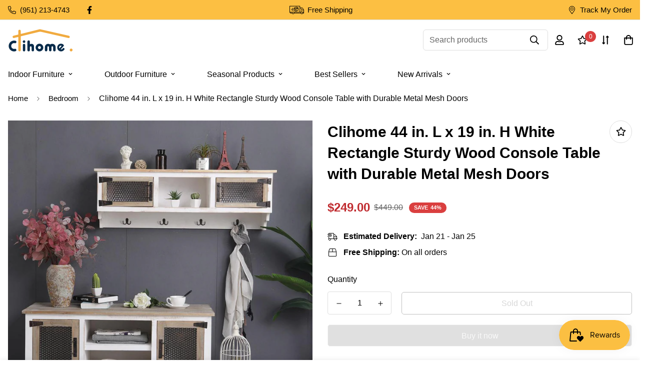

--- FILE ---
content_type: text/css
request_url: https://clihome.net/cdn/shop/t/77/assets/component-product-card.css?v=97355066824734256511668587244
body_size: 1573
content:
.sf__pcard{position:relative}.sf__pcard .background-color-expand{background-color:#fff;border-radius:5px;content:"";display:block;height:100%;pointer-events:none;position:absolute;top:0;transform:scale(1) translateY(0) translateZ(0);transition:transform .55s cubic-bezier(.2,.75,.5,1);width:100%;z-index:-1}.sf__pcard .background-color-expand:before{background-color:transparent;box-shadow:0 20px 30px rgba(0,0,0,.07);content:"";display:block;height:100%;left:0;opacity:0;position:absolute;top:0;transform-origin:center;transition:opacity .55s cubic-bezier(.2,.75,.5,1);width:100%;z-index:-2}.sf__pcard .sf-pqv__button.quick-add{border:none;flex-basis:auto;font-size:15px}@media(max-width:767px){.sf__pcard .sf-pqv__button.quick-add{font-size:14px;padding-left:.85rem;padding-right:.85rem;text-align:center}}.sf__pcard .product-option-item[data-option-type=default],.sf__pcard .product-option-item[data-option-type=image]{height:50px;padding:0 10px}.sf__pcard .product-option-item[data-option-type=default]:not(.has-bg-img),.sf__pcard .product-option-item[data-option-type=image]:not(.has-bg-img){min-width:50px;width:auto}.sf__pcard .product-option-item[data-option-type=default].has-bg-img,.sf__pcard .product-option-item[data-option-type=image].has-bg-img{width:50px}.sf__pcard .sf__pcard-vendor{color:var(--product-type-color)}.sf__pcard .sf__pcard-image{position:relative}.sf__pcard .sf__pcard-image.spc__img-only .spc__hover-img{display:none}.sf__pcard .sf__pcard-image .prod__countdown{bottom:0;left:0;opacity:1;position:absolute;transform:translateZ(0);transition:all .3s ease}.sf__pcard .sf__pcard-image .spc__main-img{opacity:1;transition:opacity .8s ease;z-index:10}.sf__pcard .sf__pcard-image .spc__hover-img{bottom:0;left:0;opacity:0;position:absolute;right:0;top:0;transition:opacity .8s ease,transform 1.1s cubic-bezier(.15,.75,.5,1) 0s}.sf__pcard .sf__pcard-image .spc__hover-img,.sf__pcard .sf__pcard-image .spc__hover-img img,.sf__pcard .sf__pcard-image .spc__hover-img svg{-webkit-backface-visibility:hidden;backface-visibility:hidden;transform:translateZ(0)}@media(max-width:767px){.sf__pcard .sf__pcard-image .spc__hover-img{display:none}}@media(min-width:1025px){.sf__pcard .sf__pcard-image:hover .sf__pcard-action{opacity:1;transform:translateZ(0)}.sf__pcard .sf__pcard-image:hover .prod__countdown{opacity:0;transform:translate3d(0,150%,0)}.sf__pcard .sf__pcard-image:hover .sf__pcard-quick-add{opacity:1;transform:translateZ(0)}.sf__pcard .sf__pcard-image:hover .spc__main-img{opacity:0}.sf__pcard .sf__pcard-image:hover .spc__main-img.spc__img-only{opacity:1}.sf__pcard .sf__pcard-image:hover .spc__hover-img{opacity:1;transform:scale3d(1.1,1.1,1.1) translateZ(0)}.sf__pcard .sf__pcard-image:hover .spc__hover-img img,.sf__pcard .sf__pcard-image:hover .spc__hover-img svg{-webkit-backface-visibility:hidden;backface-visibility:hidden;transform:translateZ(0)}.sf__pcard .sf__pcard-image:hover.spc__img-only .spc__main-img{opacity:1}}.sf__pcard-action .sf__btn-icon{height:42px;margin-bottom:10px!important;width:42px}.sf__pcard-action .sf__btn-icon svg{height:15px!important;width:15px!important}.sf__pcard-action .sf-wishlist__button svg{margin-top:-1px}.sf__pcard-style-1 .sf__pcard-image .sf__pcard-action{opacity:0;position:absolute;right:20px;top:20px;transform:translate3d(150%,0,0);transition:all .3s ease}.sf__pcard-style-1 .sf__pcard-image .sf__pcard-quick-add{display:none}@media (min-width:768px){.sf__pcard-style-1 .sf__pcard-image .sf__pcard-quick-add{display:flex}}.sf__pcard-style-1 .sf__pcard-image .sf__pcard-quick-add{bottom:20px;left:20px;opacity:0;position:absolute;right:20px;transform:translate3d(0,150%,0);transition:all .3s ease}.sf__pcard-style-2{height:100%;position:relative}.sf__pcard-style-2>form{position:relative}.sf__pcard-style-2 .sf__pcard-content{margin-top:0;position:relative;transition-duration:.3s;transition-property:all;transition-timing-function:cubic-bezier(.4,0,.2,1)}.sf__pcard-style-2 .sf__pcard-action{display:none;grid-auto-columns:auto;grid-auto-flow:column;justify-content:center;width:100%}@media (min-width:768px){.sf__pcard-style-2 .sf__pcard-action{display:grid}}.sf__pcard-style-2 .sf__pcard-action{bottom:-10px;left:0;opacity:0;position:absolute;transform:translate3d(0,150%,0);transition:all .3s ease}.sf__pcard-style-2 .sf__pcard-action .sf__pcard-group-action{border-radius:5px;box-shadow:0 5px 10px rgba(0,0,0,.05);display:flex}.sf__pcard-style-2 .sf__pcard-action .sf__pcard-group-action button.add-to-cart{border:none;padding:0}.sf__pcard-style-2 .sf__pcard-action .sf__pcard-group-action .f-product-form:not(:last-child) .sf__btn-icon{border-radius:0;border-right:1px solid #eee}.sf__pcard-style-2 .sf__pcard-action .sf__btn-icon{border-radius:0;border-right:1px solid #eee;height:45px;margin-bottom:0!important;width:45px}.sf__pcard-style-2 .sf__pcard-action .sf__btn-icon:last-child{border-radius:0 5px 5px 0;border-right:0}.sf__pcard-style-2 .sf__pcard-action .sf__btn-icon:first-child{border-radius:5px 0 0 5px}.sf__pcard-style-2 .sf__pcard-action .sf__btn-icon:hover{box-shadow:none}@media(min-width:1025px){.sf__pcard-style-2:hover .content-view-list{--tw-bg-opacity:1;background-color:rgb(255 255 255/var(--tw-bg-opacity));opacity:1;z-index:20}.sf__pcard-style-2:hover .sf__pcard-options-color{opacity:1}.sf__pcard-style-2:hover .sf__pcard-action{bottom:1rem}.sf__pcard-style-2:hover .background-color-expand{transform:scale(1.1) translateY(0) translateZ(0)}.sf__pcard-style-2:hover .background-color-expand:before{opacity:1;pointer-events:all}.sf__pcard-style-2:hover .sf__pcard-action{opacity:1;transform:translateZ(0)}}.sf__pcard-style-3 .sf__pcard-content{margin-top:0;position:relative;transition-duration:.3s;transition-property:all;transition-timing-function:cubic-bezier(.4,0,.2,1)}.sf__pcard-style-3 .sf__pcard-action{display:none;grid-auto-columns:auto;grid-auto-flow:column;justify-content:center;width:100%}@media (min-width:768px){.sf__pcard-style-3 .sf__pcard-action{display:grid}}.sf__pcard-style-3 .sf__pcard-action{bottom:-10px;left:0;opacity:0;position:absolute;transform:translate3d(0,150%,0);transition:all .3s ease}.sf__pcard-style-3 .sf__pcard-action .sf__pcard-group-action{display:flex}.sf__pcard-style-3 .sf__pcard-action .sf__pcard-group-action button.add-to-cart{border:none;padding:0}.sf__pcard-style-3 .sf__pcard-action .sf__btn-icon{border-radius:50%;height:45px;margin-bottom:0!important;margin-right:10px;width:45px}.sf__pcard-style-3 .sf__pcard-action .sf__btn-icon button.add-to-cart{transition:none}.sf__pcard-style-3 .sf__pcard-action .sf__btn-icon:hover{box-shadow:none}.sf__pcard-style-3 .sf__pcard-action-top{right:10px;top:10px}.sf__pcard-style-3 .sf__pcard-action-top .sf-wishlist__button{background:transparent;color:var(--color-body-text,#000)}.sf__pcard-style-3 .sf__pcard-action-top .sf-wishlist__button:hover{box-shadow:none}.sf__pcard-style-3 .sf__pcard-action-top .sf-wishlist__button:hover svg{fill:var(--color-body-text);stroke:var(--color-body-text)}.sf__pcard-style-3 .sf__pcard-action-top .sf-wishlist__button:hover.sf__tooltip-style-2 .sf__tooltip-icon-active{display:block!important}.sf__pcard-style-3 .sf__pcard-action-top .sf-wishlist__button:hover.sf__tooltip-style-2 .sf__tooltip-icon{display:none!important}@media(min-width:1025px){.sf__pcard-style-3:hover .content-view-list{--tw-bg-opacity:1;background-color:rgb(255 255 255/var(--tw-bg-opacity));opacity:1;z-index:20}.sf__pcard-style-3:hover .sf__pcard-options-color{opacity:1}.sf__pcard-style-3:hover .sf__pcard-action{bottom:1rem}.sf__pcard-style-3:hover .background-color-expand{transform:scale(1.1) translateY(0) translateZ(0)}.sf__pcard-style-3:hover .background-color-expand:before{opacity:1;pointer-events:all}.sf__pcard-style-3:hover .sf__pcard-action{opacity:1;transform:translateZ(0)}}.sf__pcard-style-4 .sf__pcard-content{position:relative}.sf__pcard-style-4 .sf__pcard-content .sf__pcard-action{transition:all .5s ease}.sf__pcard-style-4 .sf__pcard-content .sf__pcard-action .sf__pcard-group-action select{-moz-appearance:none;-webkit-appearance:none;background-image:none;border-bottom:1px solid;cursor:pointer;height:23px;margin-right:25px;padding:0}.sf__pcard-style-4 .sf__pcard-content .sf__pcard-action .sf__pcard-group-action select::-ms-expand{display:none}.sf__pcard-style-4 .sf__pcard-content .sf-pcard__reviews{margin-bottom:.625rem;padding:0}.sf__pcard-style-4 .sf__pcard-content .sf-pcard__reviews .spr-badge .spr-starrating{color:var(--star-color,#feba2c)}.sf__pcard-style-4 .sf__pcard-content .sf__pcard-price .prod__price{font-weight:700}.sf__pcard-style-4 .sf__pcard-content .sf__pcard-quick-add{width:85%}@media(max-width:767px){.sf__pcard-style-4 .sf__pcard-content .sf__pcard-quick-add{width:100%}}.sf__pcard-style-4 .sf__pcard-content .sf__pcard-quick-add .sf__btn{margin-top:20px;width:100%}.sf__pcard-style-4 .sf__pcard-action{display:none;grid-auto-columns:auto;grid-auto-flow:column;justify-content:center;width:100%;z-index:10}@media (min-width:768px){.sf__pcard-style-4 .sf__pcard-action{display:grid}}.sf__pcard-style-4 .sf__pcard-action{bottom:-10px;left:0;opacity:0;position:absolute;transform:translate3d(0,150%,0);transition:all .3s ease}.sf__pcard-style-4 .sf__pcard-action .sf__pcard-group-action{display:flex}.sf__pcard-style-4 .sf__pcard-action .sf__btn-icon{border-radius:50%;height:45px;margin-bottom:0!important;margin-right:10px;width:45px}.sf__pcard-style-4 .sf__pcard-action .sf__btn-icon:hover{box-shadow:none}.sf__pcard-style-4 .sf__pcard-action-top{right:0;top:4px}.sf__pcard-style-4 .sf__pcard-action-top .sf-wishlist__button{background:transparent;color:var(--color-body-text,#000)}.sf__pcard-style-4 .sf__pcard-action-top .sf-wishlist__button:hover{box-shadow:none}.sf__pcard-style-4 .sf__pcard-action-top .sf-wishlist__button:hover svg{fill:var(--color-body-text);stroke:var(--color-body-text)}.sf__pcard-style-4 .sf__pcard-action-top .sf-wishlist__button:hover.sf__tooltip-style-2 .sf__tooltip-icon-active{display:block!important}.sf__pcard-style-4 .sf__pcard-action-top .sf-wishlist__button:hover.sf__tooltip-style-2 .sf__tooltip-icon{display:none!important}@media(min-width:1025px){.sf__pcard-style-4:hover .content-view-list{--tw-bg-opacity:1;background-color:rgb(255 255 255/var(--tw-bg-opacity));opacity:1;z-index:20}.sf__pcard-style-4:hover .sf__pcard-options-color{opacity:1}.sf__pcard-style-4:hover .sf__pcard-action{bottom:1rem}.sf__pcard-style-4:hover .background-color-expand{transform:scale(1.1) translateY(0) translateZ(0)}.sf__pcard-style-4:hover .background-color-expand:before{opacity:1;pointer-events:all}.sf__pcard-style-4:hover .sf__pcard-action{opacity:1;transform:translateZ(0)}}@media (min-width:1024px){.sf__pcard .prod__countdown>.grid{gap:.5rem}}.sf__pcard .prod__countdown .pcc__item{--tw-bg-opacity:1;background-color:rgb(255 255 255/var(--tw-bg-opacity));padding:.25rem;text-align:center}@media (min-width:1024px){.sf__pcard .prod__countdown .pcc__item{border-radius:.375rem}}@media (min-width:1280px){.sf__pcard .prod__countdown .pcc__item{padding:.5rem}.sf__pcard .prod__countdown .pcc__item>span:first-child{font-size:1.5rem;line-height:2rem}}@media(max-width:1024px){.sf__pcard .prod__countdown .pcc__item:first-child{border-bottom-left-radius:.375rem;border-top-left-radius:.375rem}.sf__pcard .prod__countdown .pcc__item:last-child{border-bottom-right-radius:.375rem;border-top-right-radius:.375rem}}.sf__pcard .sf__variant-swatch .product-option-item{font-size:0}@media(min-width:576px){.sf__col-1 .sf__pcard form{display:flex}.sf__col-1 .sf__pcard form .sf__pcard-image{flex-shrink:0;margin-right:3rem;width:270px}}.sf__col-1 .sf__pcard form .sf__pcard-image .sf__pcard-action,.sf__col-1 .sf__pcard form .sf__pcard-image .sf__pcard-quick-add{display:none}.sf__col-1 .sf__pcard form .sf__pcard-content{flex:1 1 0%;margin-top:0}@media (min-width:640px){.sf__col-1 .sf__pcard form .sf__pcard-content{margin-top:1.25rem}}.sf__col-1 .sf__pcard form .sf__pcard-content{text-align:left}.sf__col-1 .sf__pcard form .sf__pcard-content .content-view-list{display:block}.sf__col-1 .sf__pcard-style-2 form .sf__pcard-content .content-view-list{--tw-shadow:0 0 transparent;--tw-shadow-colored:0 0 transparent;box-shadow:var(--tw-ring-offset-shadow,0 0 transparent),var(--tw-ring-shadow,0 0 transparent),var(--tw-shadow);opacity:1;padding:0;position:static;visibility:visible}.sf__col-1 .sf__pcard-style-2 form .sf__pcard-image .sf__pcard-wishlist,.sf__col-1 .sf__pcard-style-2:after{display:none}.sf__col-1 .sf__pcard-style-2:hover .sf__pcard-options-color{bottom:0}.sf__col-1 .sf__pcard-style-2:hover .background-color-expand{display:none}.sf__col-4 .sf__pcard .prod__countdown>.grid,.sf__col-5 .sf__pcard .prod__countdown>.grid{gap:0}.sf__col-4 .sf__pcard .prod__countdown .pcc__item,.sf__col-5 .sf__pcard .prod__countdown .pcc__item{border-radius:0}.sf__col-4 .sf__pcard .prod__countdown .pcc__item>span:first-child,.sf__col-5 .sf__pcard .prod__countdown .pcc__item>span:first-child{font-size:calc(var(--font-base-size, 16)*1px)}.sf__col-4 .sf__pcard .prod__countdown .pcc__item:first-child,.sf__col-5 .sf__pcard .prod__countdown .pcc__item:first-child{border-bottom-left-radius:.375rem;border-top-left-radius:.375rem}.sf__col-4 .sf__pcard .prod__countdown .pcc__item:last-child,.sf__col-5 .sf__pcard .prod__countdown .pcc__item:last-child{border-bottom-right-radius:.375rem;border-top-right-radius:.375rem}.sf-pqv__button:not(.rest-values) .animate-spin{margin-left:-8px!important;margin-top:-8px!important}.sf-pcard__reviews{padding-bottom:10px}.sf-pcard__reviews:empty,.sf-pcard__reviews>div:empty{display:none}.sf-pcard__reviews .spr-badge{font-size:14px}.sf__col-one .sf__pcard-options-color{justify-content:flex-start}.sf__col-one .sf__pcard-style-3 .sf__pcard-action-top,.sf__col-one .sf__pcard-style-4 .sf__pcard-action-atc{display:none}.content-view-list .sf__btn{flex:0;min-width:180px}.sf__pcard-name{color:var(--product-title-color,#000)}.sf__pcard-style-1 .sf__pcard-quick-add .sf__btn{border:none}.pcard-sale{margin-bottom:15px;margin-top:15px}.pcard-sale__progress{background:rgba(192,44,48,.12);border-radius:2px;height:8px;position:relative;width:100%}.pcard-sale__progress>span{background:#ef2d2d;height:100%;left:0;position:absolute;top:0;transition:all .5s;width:0}.pcard-sale__text{color:#999}.pcard-sale__text strong{color:#000}.bg-light .pcard-sale .pcard-sale__text,.bg-light .pcard-sale strong{color:#fff}.bg-light .pcard-sale .pcard-sale__progress{background:#ff8282}.bg-light .pcard-sale .pcard-sale__progress span{background:#fff}.pcard-sale+.product-form__actions{margin-top:30px}[data-enable-flashsale=true] .pcard-variant-option,[data-enable-flashsale=true] .sf__pcard-style-4 .sf__pcard-quick-add{display:none}.sf__tooltip-wishlist i{color:#000}.sf__tooltip-wishlist:hover i{color:#fff!important}.sf__tooltip-wishlist .faves-count{display:none}.sf__pcard .price-unit-price{font-size:90%}
/*# sourceMappingURL=component-product-card.css.map */

--- FILE ---
content_type: text/javascript; charset=utf-8
request_url: https://clihome.net/products/44-in-l-x-19-in-h-white-rectangle-sturdy-wood-console-table-with-durable-metal-mesh-doors.js
body_size: 226
content:
{"id":7096985419931,"title":"Clihome 44 in. L x 19 in. H White Rectangle Sturdy Wood Console Table with Durable Metal Mesh Doors","handle":"44-in-l-x-19-in-h-white-rectangle-sturdy-wood-console-table-with-durable-metal-mesh-doors","description":"\u003ch3\u003eDescription\u003c\/h3\u003e\n\u003cul\u003e\n\u003cli\u003eOur coffee table features an open shelf and storage cabinet with an extra storage bag, which will offer enough space to organize your books, decorative items, magazines, tv remote, and home necessities.\u003c\/li\u003e\n\u003cli\u003eComplete your living room with this refined and functional Mid-Century Accent Coffee Table, which makes entertaining or playing games easy and fun. Easy to coordinate with your existing decor, the perfect vintage tea table for living room, reception room, lounge, playroom and more.\u003c\/li\u003e\n\u003cli\u003eProfessional After-sales Services A prompt response will always be there no matter before or after-sales. Any quality problems, pls contact us, our experienced customer service team will respond in 24 hours\u003c\/li\u003e\n\u003c\/ul\u003e\n\u003cul\u003e\u003c\/ul\u003e","published_at":"2021-09-24T00:06:08-07:00","created_at":"2021-09-24T00:06:19-07:00","vendor":"C046","type":"Bedroom","tags":["Indoor Furniture"],"price":24900,"price_min":24900,"price_max":24900,"available":false,"price_varies":false,"compare_at_price":44900,"compare_at_price_min":44900,"compare_at_price_max":44900,"compare_at_price_varies":false,"variants":[{"id":41227503567003,"title":"Default Title","option1":"Default Title","option2":null,"option3":null,"sku":"CL-MTLA57","requires_shipping":true,"taxable":true,"featured_image":null,"available":false,"name":"Clihome 44 in. L x 19 in. H White Rectangle Sturdy Wood Console Table with Durable Metal Mesh Doors","public_title":null,"options":["Default Title"],"price":24900,"weight":0,"compare_at_price":44900,"inventory_management":"shopify","barcode":"","requires_selling_plan":false,"selling_plan_allocations":[]}],"images":["\/\/cdn.shopify.com\/s\/files\/1\/0425\/9885\/8907\/products\/A57-3.jpg?v=1661850732","\/\/cdn.shopify.com\/s\/files\/1\/0425\/9885\/8907\/products\/A57-15.jpg?v=1661850732","\/\/cdn.shopify.com\/s\/files\/1\/0425\/9885\/8907\/products\/A57-1.jpg?v=1661850732","\/\/cdn.shopify.com\/s\/files\/1\/0425\/9885\/8907\/products\/A57-4.jpg?v=1632467179","\/\/cdn.shopify.com\/s\/files\/1\/0425\/9885\/8907\/products\/A57-5.jpg?v=1632467179","\/\/cdn.shopify.com\/s\/files\/1\/0425\/9885\/8907\/products\/A57-12.jpg?v=1632467179","\/\/cdn.shopify.com\/s\/files\/1\/0425\/9885\/8907\/products\/A57-6.jpg?v=1632467179","\/\/cdn.shopify.com\/s\/files\/1\/0425\/9885\/8907\/products\/A57-7.jpg?v=1632467179","\/\/cdn.shopify.com\/s\/files\/1\/0425\/9885\/8907\/products\/A57-8.jpg?v=1632467179","\/\/cdn.shopify.com\/s\/files\/1\/0425\/9885\/8907\/products\/A57-9.jpg?v=1632467179","\/\/cdn.shopify.com\/s\/files\/1\/0425\/9885\/8907\/products\/A57-10.jpg?v=1632467179","\/\/cdn.shopify.com\/s\/files\/1\/0425\/9885\/8907\/products\/A57-11.jpg?v=1632467179","\/\/cdn.shopify.com\/s\/files\/1\/0425\/9885\/8907\/products\/A57-13.jpg?v=1632467179","\/\/cdn.shopify.com\/s\/files\/1\/0425\/9885\/8907\/products\/A57-14.jpg?v=1632467179","\/\/cdn.shopify.com\/s\/files\/1\/0425\/9885\/8907\/products\/A57-16.jpg?v=1632467179"],"featured_image":"\/\/cdn.shopify.com\/s\/files\/1\/0425\/9885\/8907\/products\/A57-3.jpg?v=1661850732","options":[{"name":"Title","position":1,"values":["Default Title"]}],"url":"\/products\/44-in-l-x-19-in-h-white-rectangle-sturdy-wood-console-table-with-durable-metal-mesh-doors","media":[{"alt":null,"id":25033331146907,"position":1,"preview_image":{"aspect_ratio":1.0,"height":1000,"width":1000,"src":"https:\/\/cdn.shopify.com\/s\/files\/1\/0425\/9885\/8907\/products\/A57-3.jpg?v=1661850732"},"aspect_ratio":1.0,"height":1000,"media_type":"image","src":"https:\/\/cdn.shopify.com\/s\/files\/1\/0425\/9885\/8907\/products\/A57-3.jpg?v=1661850732","width":1000},{"alt":null,"id":25033331048603,"position":2,"preview_image":{"aspect_ratio":1.0,"height":1000,"width":1000,"src":"https:\/\/cdn.shopify.com\/s\/files\/1\/0425\/9885\/8907\/products\/A57-15.jpg?v=1661850732"},"aspect_ratio":1.0,"height":1000,"media_type":"image","src":"https:\/\/cdn.shopify.com\/s\/files\/1\/0425\/9885\/8907\/products\/A57-15.jpg?v=1661850732","width":1000},{"alt":null,"id":25033331081371,"position":3,"preview_image":{"aspect_ratio":1.0,"height":1000,"width":1000,"src":"https:\/\/cdn.shopify.com\/s\/files\/1\/0425\/9885\/8907\/products\/A57-1.jpg?v=1661850732"},"aspect_ratio":1.0,"height":1000,"media_type":"image","src":"https:\/\/cdn.shopify.com\/s\/files\/1\/0425\/9885\/8907\/products\/A57-1.jpg?v=1661850732","width":1000},{"alt":null,"id":25033331179675,"position":4,"preview_image":{"aspect_ratio":1.0,"height":1000,"width":1000,"src":"https:\/\/cdn.shopify.com\/s\/files\/1\/0425\/9885\/8907\/products\/A57-4.jpg?v=1632467179"},"aspect_ratio":1.0,"height":1000,"media_type":"image","src":"https:\/\/cdn.shopify.com\/s\/files\/1\/0425\/9885\/8907\/products\/A57-4.jpg?v=1632467179","width":1000},{"alt":null,"id":25033331212443,"position":5,"preview_image":{"aspect_ratio":1.0,"height":1000,"width":1000,"src":"https:\/\/cdn.shopify.com\/s\/files\/1\/0425\/9885\/8907\/products\/A57-5.jpg?v=1632467179"},"aspect_ratio":1.0,"height":1000,"media_type":"image","src":"https:\/\/cdn.shopify.com\/s\/files\/1\/0425\/9885\/8907\/products\/A57-5.jpg?v=1632467179","width":1000},{"alt":null,"id":25033331245211,"position":6,"preview_image":{"aspect_ratio":1.0,"height":1000,"width":1000,"src":"https:\/\/cdn.shopify.com\/s\/files\/1\/0425\/9885\/8907\/products\/A57-12.jpg?v=1632467179"},"aspect_ratio":1.0,"height":1000,"media_type":"image","src":"https:\/\/cdn.shopify.com\/s\/files\/1\/0425\/9885\/8907\/products\/A57-12.jpg?v=1632467179","width":1000},{"alt":null,"id":25033331277979,"position":7,"preview_image":{"aspect_ratio":1.0,"height":1000,"width":1000,"src":"https:\/\/cdn.shopify.com\/s\/files\/1\/0425\/9885\/8907\/products\/A57-6.jpg?v=1632467179"},"aspect_ratio":1.0,"height":1000,"media_type":"image","src":"https:\/\/cdn.shopify.com\/s\/files\/1\/0425\/9885\/8907\/products\/A57-6.jpg?v=1632467179","width":1000},{"alt":null,"id":25033331310747,"position":8,"preview_image":{"aspect_ratio":1.0,"height":1000,"width":1000,"src":"https:\/\/cdn.shopify.com\/s\/files\/1\/0425\/9885\/8907\/products\/A57-7.jpg?v=1632467179"},"aspect_ratio":1.0,"height":1000,"media_type":"image","src":"https:\/\/cdn.shopify.com\/s\/files\/1\/0425\/9885\/8907\/products\/A57-7.jpg?v=1632467179","width":1000},{"alt":null,"id":25033331343515,"position":9,"preview_image":{"aspect_ratio":1.0,"height":1000,"width":1000,"src":"https:\/\/cdn.shopify.com\/s\/files\/1\/0425\/9885\/8907\/products\/A57-8.jpg?v=1632467179"},"aspect_ratio":1.0,"height":1000,"media_type":"image","src":"https:\/\/cdn.shopify.com\/s\/files\/1\/0425\/9885\/8907\/products\/A57-8.jpg?v=1632467179","width":1000},{"alt":null,"id":25033331376283,"position":10,"preview_image":{"aspect_ratio":1.0,"height":1000,"width":1000,"src":"https:\/\/cdn.shopify.com\/s\/files\/1\/0425\/9885\/8907\/products\/A57-9.jpg?v=1632467179"},"aspect_ratio":1.0,"height":1000,"media_type":"image","src":"https:\/\/cdn.shopify.com\/s\/files\/1\/0425\/9885\/8907\/products\/A57-9.jpg?v=1632467179","width":1000},{"alt":null,"id":25033331409051,"position":11,"preview_image":{"aspect_ratio":1.0,"height":1000,"width":1000,"src":"https:\/\/cdn.shopify.com\/s\/files\/1\/0425\/9885\/8907\/products\/A57-10.jpg?v=1632467179"},"aspect_ratio":1.0,"height":1000,"media_type":"image","src":"https:\/\/cdn.shopify.com\/s\/files\/1\/0425\/9885\/8907\/products\/A57-10.jpg?v=1632467179","width":1000},{"alt":null,"id":25033331441819,"position":12,"preview_image":{"aspect_ratio":1.0,"height":1000,"width":1000,"src":"https:\/\/cdn.shopify.com\/s\/files\/1\/0425\/9885\/8907\/products\/A57-11.jpg?v=1632467179"},"aspect_ratio":1.0,"height":1000,"media_type":"image","src":"https:\/\/cdn.shopify.com\/s\/files\/1\/0425\/9885\/8907\/products\/A57-11.jpg?v=1632467179","width":1000},{"alt":null,"id":25033331474587,"position":13,"preview_image":{"aspect_ratio":1.0,"height":1000,"width":1000,"src":"https:\/\/cdn.shopify.com\/s\/files\/1\/0425\/9885\/8907\/products\/A57-13.jpg?v=1632467179"},"aspect_ratio":1.0,"height":1000,"media_type":"image","src":"https:\/\/cdn.shopify.com\/s\/files\/1\/0425\/9885\/8907\/products\/A57-13.jpg?v=1632467179","width":1000},{"alt":null,"id":25033331507355,"position":14,"preview_image":{"aspect_ratio":1.0,"height":1000,"width":1000,"src":"https:\/\/cdn.shopify.com\/s\/files\/1\/0425\/9885\/8907\/products\/A57-14.jpg?v=1632467179"},"aspect_ratio":1.0,"height":1000,"media_type":"image","src":"https:\/\/cdn.shopify.com\/s\/files\/1\/0425\/9885\/8907\/products\/A57-14.jpg?v=1632467179","width":1000},{"alt":null,"id":25033331540123,"position":15,"preview_image":{"aspect_ratio":1.0,"height":1000,"width":1000,"src":"https:\/\/cdn.shopify.com\/s\/files\/1\/0425\/9885\/8907\/products\/A57-16.jpg?v=1632467179"},"aspect_ratio":1.0,"height":1000,"media_type":"image","src":"https:\/\/cdn.shopify.com\/s\/files\/1\/0425\/9885\/8907\/products\/A57-16.jpg?v=1632467179","width":1000}],"requires_selling_plan":false,"selling_plan_groups":[]}

--- FILE ---
content_type: text/javascript; charset=utf-8
request_url: https://clihome.net//products/44-in-l-x-19-in-h-white-rectangle-sturdy-wood-console-table-with-durable-metal-mesh-doors.js
body_size: 894
content:
{"id":7096985419931,"title":"Clihome 44 in. L x 19 in. H White Rectangle Sturdy Wood Console Table with Durable Metal Mesh Doors","handle":"44-in-l-x-19-in-h-white-rectangle-sturdy-wood-console-table-with-durable-metal-mesh-doors","description":"\u003ch3\u003eDescription\u003c\/h3\u003e\n\u003cul\u003e\n\u003cli\u003eOur coffee table features an open shelf and storage cabinet with an extra storage bag, which will offer enough space to organize your books, decorative items, magazines, tv remote, and home necessities.\u003c\/li\u003e\n\u003cli\u003eComplete your living room with this refined and functional Mid-Century Accent Coffee Table, which makes entertaining or playing games easy and fun. Easy to coordinate with your existing decor, the perfect vintage tea table for living room, reception room, lounge, playroom and more.\u003c\/li\u003e\n\u003cli\u003eProfessional After-sales Services A prompt response will always be there no matter before or after-sales. Any quality problems, pls contact us, our experienced customer service team will respond in 24 hours\u003c\/li\u003e\n\u003c\/ul\u003e\n\u003cul\u003e\u003c\/ul\u003e","published_at":"2021-09-24T00:06:08-07:00","created_at":"2021-09-24T00:06:19-07:00","vendor":"C046","type":"Bedroom","tags":["Indoor Furniture"],"price":24900,"price_min":24900,"price_max":24900,"available":false,"price_varies":false,"compare_at_price":44900,"compare_at_price_min":44900,"compare_at_price_max":44900,"compare_at_price_varies":false,"variants":[{"id":41227503567003,"title":"Default Title","option1":"Default Title","option2":null,"option3":null,"sku":"CL-MTLA57","requires_shipping":true,"taxable":true,"featured_image":null,"available":false,"name":"Clihome 44 in. L x 19 in. H White Rectangle Sturdy Wood Console Table with Durable Metal Mesh Doors","public_title":null,"options":["Default Title"],"price":24900,"weight":0,"compare_at_price":44900,"inventory_management":"shopify","barcode":"","requires_selling_plan":false,"selling_plan_allocations":[]}],"images":["\/\/cdn.shopify.com\/s\/files\/1\/0425\/9885\/8907\/products\/A57-3.jpg?v=1661850732","\/\/cdn.shopify.com\/s\/files\/1\/0425\/9885\/8907\/products\/A57-15.jpg?v=1661850732","\/\/cdn.shopify.com\/s\/files\/1\/0425\/9885\/8907\/products\/A57-1.jpg?v=1661850732","\/\/cdn.shopify.com\/s\/files\/1\/0425\/9885\/8907\/products\/A57-4.jpg?v=1632467179","\/\/cdn.shopify.com\/s\/files\/1\/0425\/9885\/8907\/products\/A57-5.jpg?v=1632467179","\/\/cdn.shopify.com\/s\/files\/1\/0425\/9885\/8907\/products\/A57-12.jpg?v=1632467179","\/\/cdn.shopify.com\/s\/files\/1\/0425\/9885\/8907\/products\/A57-6.jpg?v=1632467179","\/\/cdn.shopify.com\/s\/files\/1\/0425\/9885\/8907\/products\/A57-7.jpg?v=1632467179","\/\/cdn.shopify.com\/s\/files\/1\/0425\/9885\/8907\/products\/A57-8.jpg?v=1632467179","\/\/cdn.shopify.com\/s\/files\/1\/0425\/9885\/8907\/products\/A57-9.jpg?v=1632467179","\/\/cdn.shopify.com\/s\/files\/1\/0425\/9885\/8907\/products\/A57-10.jpg?v=1632467179","\/\/cdn.shopify.com\/s\/files\/1\/0425\/9885\/8907\/products\/A57-11.jpg?v=1632467179","\/\/cdn.shopify.com\/s\/files\/1\/0425\/9885\/8907\/products\/A57-13.jpg?v=1632467179","\/\/cdn.shopify.com\/s\/files\/1\/0425\/9885\/8907\/products\/A57-14.jpg?v=1632467179","\/\/cdn.shopify.com\/s\/files\/1\/0425\/9885\/8907\/products\/A57-16.jpg?v=1632467179"],"featured_image":"\/\/cdn.shopify.com\/s\/files\/1\/0425\/9885\/8907\/products\/A57-3.jpg?v=1661850732","options":[{"name":"Title","position":1,"values":["Default Title"]}],"url":"\/products\/44-in-l-x-19-in-h-white-rectangle-sturdy-wood-console-table-with-durable-metal-mesh-doors","media":[{"alt":null,"id":25033331146907,"position":1,"preview_image":{"aspect_ratio":1.0,"height":1000,"width":1000,"src":"https:\/\/cdn.shopify.com\/s\/files\/1\/0425\/9885\/8907\/products\/A57-3.jpg?v=1661850732"},"aspect_ratio":1.0,"height":1000,"media_type":"image","src":"https:\/\/cdn.shopify.com\/s\/files\/1\/0425\/9885\/8907\/products\/A57-3.jpg?v=1661850732","width":1000},{"alt":null,"id":25033331048603,"position":2,"preview_image":{"aspect_ratio":1.0,"height":1000,"width":1000,"src":"https:\/\/cdn.shopify.com\/s\/files\/1\/0425\/9885\/8907\/products\/A57-15.jpg?v=1661850732"},"aspect_ratio":1.0,"height":1000,"media_type":"image","src":"https:\/\/cdn.shopify.com\/s\/files\/1\/0425\/9885\/8907\/products\/A57-15.jpg?v=1661850732","width":1000},{"alt":null,"id":25033331081371,"position":3,"preview_image":{"aspect_ratio":1.0,"height":1000,"width":1000,"src":"https:\/\/cdn.shopify.com\/s\/files\/1\/0425\/9885\/8907\/products\/A57-1.jpg?v=1661850732"},"aspect_ratio":1.0,"height":1000,"media_type":"image","src":"https:\/\/cdn.shopify.com\/s\/files\/1\/0425\/9885\/8907\/products\/A57-1.jpg?v=1661850732","width":1000},{"alt":null,"id":25033331179675,"position":4,"preview_image":{"aspect_ratio":1.0,"height":1000,"width":1000,"src":"https:\/\/cdn.shopify.com\/s\/files\/1\/0425\/9885\/8907\/products\/A57-4.jpg?v=1632467179"},"aspect_ratio":1.0,"height":1000,"media_type":"image","src":"https:\/\/cdn.shopify.com\/s\/files\/1\/0425\/9885\/8907\/products\/A57-4.jpg?v=1632467179","width":1000},{"alt":null,"id":25033331212443,"position":5,"preview_image":{"aspect_ratio":1.0,"height":1000,"width":1000,"src":"https:\/\/cdn.shopify.com\/s\/files\/1\/0425\/9885\/8907\/products\/A57-5.jpg?v=1632467179"},"aspect_ratio":1.0,"height":1000,"media_type":"image","src":"https:\/\/cdn.shopify.com\/s\/files\/1\/0425\/9885\/8907\/products\/A57-5.jpg?v=1632467179","width":1000},{"alt":null,"id":25033331245211,"position":6,"preview_image":{"aspect_ratio":1.0,"height":1000,"width":1000,"src":"https:\/\/cdn.shopify.com\/s\/files\/1\/0425\/9885\/8907\/products\/A57-12.jpg?v=1632467179"},"aspect_ratio":1.0,"height":1000,"media_type":"image","src":"https:\/\/cdn.shopify.com\/s\/files\/1\/0425\/9885\/8907\/products\/A57-12.jpg?v=1632467179","width":1000},{"alt":null,"id":25033331277979,"position":7,"preview_image":{"aspect_ratio":1.0,"height":1000,"width":1000,"src":"https:\/\/cdn.shopify.com\/s\/files\/1\/0425\/9885\/8907\/products\/A57-6.jpg?v=1632467179"},"aspect_ratio":1.0,"height":1000,"media_type":"image","src":"https:\/\/cdn.shopify.com\/s\/files\/1\/0425\/9885\/8907\/products\/A57-6.jpg?v=1632467179","width":1000},{"alt":null,"id":25033331310747,"position":8,"preview_image":{"aspect_ratio":1.0,"height":1000,"width":1000,"src":"https:\/\/cdn.shopify.com\/s\/files\/1\/0425\/9885\/8907\/products\/A57-7.jpg?v=1632467179"},"aspect_ratio":1.0,"height":1000,"media_type":"image","src":"https:\/\/cdn.shopify.com\/s\/files\/1\/0425\/9885\/8907\/products\/A57-7.jpg?v=1632467179","width":1000},{"alt":null,"id":25033331343515,"position":9,"preview_image":{"aspect_ratio":1.0,"height":1000,"width":1000,"src":"https:\/\/cdn.shopify.com\/s\/files\/1\/0425\/9885\/8907\/products\/A57-8.jpg?v=1632467179"},"aspect_ratio":1.0,"height":1000,"media_type":"image","src":"https:\/\/cdn.shopify.com\/s\/files\/1\/0425\/9885\/8907\/products\/A57-8.jpg?v=1632467179","width":1000},{"alt":null,"id":25033331376283,"position":10,"preview_image":{"aspect_ratio":1.0,"height":1000,"width":1000,"src":"https:\/\/cdn.shopify.com\/s\/files\/1\/0425\/9885\/8907\/products\/A57-9.jpg?v=1632467179"},"aspect_ratio":1.0,"height":1000,"media_type":"image","src":"https:\/\/cdn.shopify.com\/s\/files\/1\/0425\/9885\/8907\/products\/A57-9.jpg?v=1632467179","width":1000},{"alt":null,"id":25033331409051,"position":11,"preview_image":{"aspect_ratio":1.0,"height":1000,"width":1000,"src":"https:\/\/cdn.shopify.com\/s\/files\/1\/0425\/9885\/8907\/products\/A57-10.jpg?v=1632467179"},"aspect_ratio":1.0,"height":1000,"media_type":"image","src":"https:\/\/cdn.shopify.com\/s\/files\/1\/0425\/9885\/8907\/products\/A57-10.jpg?v=1632467179","width":1000},{"alt":null,"id":25033331441819,"position":12,"preview_image":{"aspect_ratio":1.0,"height":1000,"width":1000,"src":"https:\/\/cdn.shopify.com\/s\/files\/1\/0425\/9885\/8907\/products\/A57-11.jpg?v=1632467179"},"aspect_ratio":1.0,"height":1000,"media_type":"image","src":"https:\/\/cdn.shopify.com\/s\/files\/1\/0425\/9885\/8907\/products\/A57-11.jpg?v=1632467179","width":1000},{"alt":null,"id":25033331474587,"position":13,"preview_image":{"aspect_ratio":1.0,"height":1000,"width":1000,"src":"https:\/\/cdn.shopify.com\/s\/files\/1\/0425\/9885\/8907\/products\/A57-13.jpg?v=1632467179"},"aspect_ratio":1.0,"height":1000,"media_type":"image","src":"https:\/\/cdn.shopify.com\/s\/files\/1\/0425\/9885\/8907\/products\/A57-13.jpg?v=1632467179","width":1000},{"alt":null,"id":25033331507355,"position":14,"preview_image":{"aspect_ratio":1.0,"height":1000,"width":1000,"src":"https:\/\/cdn.shopify.com\/s\/files\/1\/0425\/9885\/8907\/products\/A57-14.jpg?v=1632467179"},"aspect_ratio":1.0,"height":1000,"media_type":"image","src":"https:\/\/cdn.shopify.com\/s\/files\/1\/0425\/9885\/8907\/products\/A57-14.jpg?v=1632467179","width":1000},{"alt":null,"id":25033331540123,"position":15,"preview_image":{"aspect_ratio":1.0,"height":1000,"width":1000,"src":"https:\/\/cdn.shopify.com\/s\/files\/1\/0425\/9885\/8907\/products\/A57-16.jpg?v=1632467179"},"aspect_ratio":1.0,"height":1000,"media_type":"image","src":"https:\/\/cdn.shopify.com\/s\/files\/1\/0425\/9885\/8907\/products\/A57-16.jpg?v=1632467179","width":1000}],"requires_selling_plan":false,"selling_plan_groups":[]}

--- FILE ---
content_type: text/javascript; charset=utf-8
request_url: https://clihome.net/products/44-in-l-x-19-in-h-white-rectangle-sturdy-wood-console-table-with-durable-metal-mesh-doors.js
body_size: 899
content:
{"id":7096985419931,"title":"Clihome 44 in. L x 19 in. H White Rectangle Sturdy Wood Console Table with Durable Metal Mesh Doors","handle":"44-in-l-x-19-in-h-white-rectangle-sturdy-wood-console-table-with-durable-metal-mesh-doors","description":"\u003ch3\u003eDescription\u003c\/h3\u003e\n\u003cul\u003e\n\u003cli\u003eOur coffee table features an open shelf and storage cabinet with an extra storage bag, which will offer enough space to organize your books, decorative items, magazines, tv remote, and home necessities.\u003c\/li\u003e\n\u003cli\u003eComplete your living room with this refined and functional Mid-Century Accent Coffee Table, which makes entertaining or playing games easy and fun. Easy to coordinate with your existing decor, the perfect vintage tea table for living room, reception room, lounge, playroom and more.\u003c\/li\u003e\n\u003cli\u003eProfessional After-sales Services A prompt response will always be there no matter before or after-sales. Any quality problems, pls contact us, our experienced customer service team will respond in 24 hours\u003c\/li\u003e\n\u003c\/ul\u003e\n\u003cul\u003e\u003c\/ul\u003e","published_at":"2021-09-24T00:06:08-07:00","created_at":"2021-09-24T00:06:19-07:00","vendor":"C046","type":"Bedroom","tags":["Indoor Furniture"],"price":24900,"price_min":24900,"price_max":24900,"available":false,"price_varies":false,"compare_at_price":44900,"compare_at_price_min":44900,"compare_at_price_max":44900,"compare_at_price_varies":false,"variants":[{"id":41227503567003,"title":"Default Title","option1":"Default Title","option2":null,"option3":null,"sku":"CL-MTLA57","requires_shipping":true,"taxable":true,"featured_image":null,"available":false,"name":"Clihome 44 in. L x 19 in. H White Rectangle Sturdy Wood Console Table with Durable Metal Mesh Doors","public_title":null,"options":["Default Title"],"price":24900,"weight":0,"compare_at_price":44900,"inventory_management":"shopify","barcode":"","requires_selling_plan":false,"selling_plan_allocations":[]}],"images":["\/\/cdn.shopify.com\/s\/files\/1\/0425\/9885\/8907\/products\/A57-3.jpg?v=1661850732","\/\/cdn.shopify.com\/s\/files\/1\/0425\/9885\/8907\/products\/A57-15.jpg?v=1661850732","\/\/cdn.shopify.com\/s\/files\/1\/0425\/9885\/8907\/products\/A57-1.jpg?v=1661850732","\/\/cdn.shopify.com\/s\/files\/1\/0425\/9885\/8907\/products\/A57-4.jpg?v=1632467179","\/\/cdn.shopify.com\/s\/files\/1\/0425\/9885\/8907\/products\/A57-5.jpg?v=1632467179","\/\/cdn.shopify.com\/s\/files\/1\/0425\/9885\/8907\/products\/A57-12.jpg?v=1632467179","\/\/cdn.shopify.com\/s\/files\/1\/0425\/9885\/8907\/products\/A57-6.jpg?v=1632467179","\/\/cdn.shopify.com\/s\/files\/1\/0425\/9885\/8907\/products\/A57-7.jpg?v=1632467179","\/\/cdn.shopify.com\/s\/files\/1\/0425\/9885\/8907\/products\/A57-8.jpg?v=1632467179","\/\/cdn.shopify.com\/s\/files\/1\/0425\/9885\/8907\/products\/A57-9.jpg?v=1632467179","\/\/cdn.shopify.com\/s\/files\/1\/0425\/9885\/8907\/products\/A57-10.jpg?v=1632467179","\/\/cdn.shopify.com\/s\/files\/1\/0425\/9885\/8907\/products\/A57-11.jpg?v=1632467179","\/\/cdn.shopify.com\/s\/files\/1\/0425\/9885\/8907\/products\/A57-13.jpg?v=1632467179","\/\/cdn.shopify.com\/s\/files\/1\/0425\/9885\/8907\/products\/A57-14.jpg?v=1632467179","\/\/cdn.shopify.com\/s\/files\/1\/0425\/9885\/8907\/products\/A57-16.jpg?v=1632467179"],"featured_image":"\/\/cdn.shopify.com\/s\/files\/1\/0425\/9885\/8907\/products\/A57-3.jpg?v=1661850732","options":[{"name":"Title","position":1,"values":["Default Title"]}],"url":"\/products\/44-in-l-x-19-in-h-white-rectangle-sturdy-wood-console-table-with-durable-metal-mesh-doors","media":[{"alt":null,"id":25033331146907,"position":1,"preview_image":{"aspect_ratio":1.0,"height":1000,"width":1000,"src":"https:\/\/cdn.shopify.com\/s\/files\/1\/0425\/9885\/8907\/products\/A57-3.jpg?v=1661850732"},"aspect_ratio":1.0,"height":1000,"media_type":"image","src":"https:\/\/cdn.shopify.com\/s\/files\/1\/0425\/9885\/8907\/products\/A57-3.jpg?v=1661850732","width":1000},{"alt":null,"id":25033331048603,"position":2,"preview_image":{"aspect_ratio":1.0,"height":1000,"width":1000,"src":"https:\/\/cdn.shopify.com\/s\/files\/1\/0425\/9885\/8907\/products\/A57-15.jpg?v=1661850732"},"aspect_ratio":1.0,"height":1000,"media_type":"image","src":"https:\/\/cdn.shopify.com\/s\/files\/1\/0425\/9885\/8907\/products\/A57-15.jpg?v=1661850732","width":1000},{"alt":null,"id":25033331081371,"position":3,"preview_image":{"aspect_ratio":1.0,"height":1000,"width":1000,"src":"https:\/\/cdn.shopify.com\/s\/files\/1\/0425\/9885\/8907\/products\/A57-1.jpg?v=1661850732"},"aspect_ratio":1.0,"height":1000,"media_type":"image","src":"https:\/\/cdn.shopify.com\/s\/files\/1\/0425\/9885\/8907\/products\/A57-1.jpg?v=1661850732","width":1000},{"alt":null,"id":25033331179675,"position":4,"preview_image":{"aspect_ratio":1.0,"height":1000,"width":1000,"src":"https:\/\/cdn.shopify.com\/s\/files\/1\/0425\/9885\/8907\/products\/A57-4.jpg?v=1632467179"},"aspect_ratio":1.0,"height":1000,"media_type":"image","src":"https:\/\/cdn.shopify.com\/s\/files\/1\/0425\/9885\/8907\/products\/A57-4.jpg?v=1632467179","width":1000},{"alt":null,"id":25033331212443,"position":5,"preview_image":{"aspect_ratio":1.0,"height":1000,"width":1000,"src":"https:\/\/cdn.shopify.com\/s\/files\/1\/0425\/9885\/8907\/products\/A57-5.jpg?v=1632467179"},"aspect_ratio":1.0,"height":1000,"media_type":"image","src":"https:\/\/cdn.shopify.com\/s\/files\/1\/0425\/9885\/8907\/products\/A57-5.jpg?v=1632467179","width":1000},{"alt":null,"id":25033331245211,"position":6,"preview_image":{"aspect_ratio":1.0,"height":1000,"width":1000,"src":"https:\/\/cdn.shopify.com\/s\/files\/1\/0425\/9885\/8907\/products\/A57-12.jpg?v=1632467179"},"aspect_ratio":1.0,"height":1000,"media_type":"image","src":"https:\/\/cdn.shopify.com\/s\/files\/1\/0425\/9885\/8907\/products\/A57-12.jpg?v=1632467179","width":1000},{"alt":null,"id":25033331277979,"position":7,"preview_image":{"aspect_ratio":1.0,"height":1000,"width":1000,"src":"https:\/\/cdn.shopify.com\/s\/files\/1\/0425\/9885\/8907\/products\/A57-6.jpg?v=1632467179"},"aspect_ratio":1.0,"height":1000,"media_type":"image","src":"https:\/\/cdn.shopify.com\/s\/files\/1\/0425\/9885\/8907\/products\/A57-6.jpg?v=1632467179","width":1000},{"alt":null,"id":25033331310747,"position":8,"preview_image":{"aspect_ratio":1.0,"height":1000,"width":1000,"src":"https:\/\/cdn.shopify.com\/s\/files\/1\/0425\/9885\/8907\/products\/A57-7.jpg?v=1632467179"},"aspect_ratio":1.0,"height":1000,"media_type":"image","src":"https:\/\/cdn.shopify.com\/s\/files\/1\/0425\/9885\/8907\/products\/A57-7.jpg?v=1632467179","width":1000},{"alt":null,"id":25033331343515,"position":9,"preview_image":{"aspect_ratio":1.0,"height":1000,"width":1000,"src":"https:\/\/cdn.shopify.com\/s\/files\/1\/0425\/9885\/8907\/products\/A57-8.jpg?v=1632467179"},"aspect_ratio":1.0,"height":1000,"media_type":"image","src":"https:\/\/cdn.shopify.com\/s\/files\/1\/0425\/9885\/8907\/products\/A57-8.jpg?v=1632467179","width":1000},{"alt":null,"id":25033331376283,"position":10,"preview_image":{"aspect_ratio":1.0,"height":1000,"width":1000,"src":"https:\/\/cdn.shopify.com\/s\/files\/1\/0425\/9885\/8907\/products\/A57-9.jpg?v=1632467179"},"aspect_ratio":1.0,"height":1000,"media_type":"image","src":"https:\/\/cdn.shopify.com\/s\/files\/1\/0425\/9885\/8907\/products\/A57-9.jpg?v=1632467179","width":1000},{"alt":null,"id":25033331409051,"position":11,"preview_image":{"aspect_ratio":1.0,"height":1000,"width":1000,"src":"https:\/\/cdn.shopify.com\/s\/files\/1\/0425\/9885\/8907\/products\/A57-10.jpg?v=1632467179"},"aspect_ratio":1.0,"height":1000,"media_type":"image","src":"https:\/\/cdn.shopify.com\/s\/files\/1\/0425\/9885\/8907\/products\/A57-10.jpg?v=1632467179","width":1000},{"alt":null,"id":25033331441819,"position":12,"preview_image":{"aspect_ratio":1.0,"height":1000,"width":1000,"src":"https:\/\/cdn.shopify.com\/s\/files\/1\/0425\/9885\/8907\/products\/A57-11.jpg?v=1632467179"},"aspect_ratio":1.0,"height":1000,"media_type":"image","src":"https:\/\/cdn.shopify.com\/s\/files\/1\/0425\/9885\/8907\/products\/A57-11.jpg?v=1632467179","width":1000},{"alt":null,"id":25033331474587,"position":13,"preview_image":{"aspect_ratio":1.0,"height":1000,"width":1000,"src":"https:\/\/cdn.shopify.com\/s\/files\/1\/0425\/9885\/8907\/products\/A57-13.jpg?v=1632467179"},"aspect_ratio":1.0,"height":1000,"media_type":"image","src":"https:\/\/cdn.shopify.com\/s\/files\/1\/0425\/9885\/8907\/products\/A57-13.jpg?v=1632467179","width":1000},{"alt":null,"id":25033331507355,"position":14,"preview_image":{"aspect_ratio":1.0,"height":1000,"width":1000,"src":"https:\/\/cdn.shopify.com\/s\/files\/1\/0425\/9885\/8907\/products\/A57-14.jpg?v=1632467179"},"aspect_ratio":1.0,"height":1000,"media_type":"image","src":"https:\/\/cdn.shopify.com\/s\/files\/1\/0425\/9885\/8907\/products\/A57-14.jpg?v=1632467179","width":1000},{"alt":null,"id":25033331540123,"position":15,"preview_image":{"aspect_ratio":1.0,"height":1000,"width":1000,"src":"https:\/\/cdn.shopify.com\/s\/files\/1\/0425\/9885\/8907\/products\/A57-16.jpg?v=1632467179"},"aspect_ratio":1.0,"height":1000,"media_type":"image","src":"https:\/\/cdn.shopify.com\/s\/files\/1\/0425\/9885\/8907\/products\/A57-16.jpg?v=1632467179","width":1000}],"requires_selling_plan":false,"selling_plan_groups":[]}

--- FILE ---
content_type: text/javascript; charset=utf-8
request_url: https://clihome.net/products/44-in-l-x-19-in-h-white-rectangle-sturdy-wood-console-table-with-durable-metal-mesh-doors.js
body_size: 273
content:
{"id":7096985419931,"title":"Clihome 44 in. L x 19 in. H White Rectangle Sturdy Wood Console Table with Durable Metal Mesh Doors","handle":"44-in-l-x-19-in-h-white-rectangle-sturdy-wood-console-table-with-durable-metal-mesh-doors","description":"\u003ch3\u003eDescription\u003c\/h3\u003e\n\u003cul\u003e\n\u003cli\u003eOur coffee table features an open shelf and storage cabinet with an extra storage bag, which will offer enough space to organize your books, decorative items, magazines, tv remote, and home necessities.\u003c\/li\u003e\n\u003cli\u003eComplete your living room with this refined and functional Mid-Century Accent Coffee Table, which makes entertaining or playing games easy and fun. Easy to coordinate with your existing decor, the perfect vintage tea table for living room, reception room, lounge, playroom and more.\u003c\/li\u003e\n\u003cli\u003eProfessional After-sales Services A prompt response will always be there no matter before or after-sales. Any quality problems, pls contact us, our experienced customer service team will respond in 24 hours\u003c\/li\u003e\n\u003c\/ul\u003e\n\u003cul\u003e\u003c\/ul\u003e","published_at":"2021-09-24T00:06:08-07:00","created_at":"2021-09-24T00:06:19-07:00","vendor":"C046","type":"Bedroom","tags":["Indoor Furniture"],"price":24900,"price_min":24900,"price_max":24900,"available":false,"price_varies":false,"compare_at_price":44900,"compare_at_price_min":44900,"compare_at_price_max":44900,"compare_at_price_varies":false,"variants":[{"id":41227503567003,"title":"Default Title","option1":"Default Title","option2":null,"option3":null,"sku":"CL-MTLA57","requires_shipping":true,"taxable":true,"featured_image":null,"available":false,"name":"Clihome 44 in. L x 19 in. H White Rectangle Sturdy Wood Console Table with Durable Metal Mesh Doors","public_title":null,"options":["Default Title"],"price":24900,"weight":0,"compare_at_price":44900,"inventory_management":"shopify","barcode":"","requires_selling_plan":false,"selling_plan_allocations":[]}],"images":["\/\/cdn.shopify.com\/s\/files\/1\/0425\/9885\/8907\/products\/A57-3.jpg?v=1661850732","\/\/cdn.shopify.com\/s\/files\/1\/0425\/9885\/8907\/products\/A57-15.jpg?v=1661850732","\/\/cdn.shopify.com\/s\/files\/1\/0425\/9885\/8907\/products\/A57-1.jpg?v=1661850732","\/\/cdn.shopify.com\/s\/files\/1\/0425\/9885\/8907\/products\/A57-4.jpg?v=1632467179","\/\/cdn.shopify.com\/s\/files\/1\/0425\/9885\/8907\/products\/A57-5.jpg?v=1632467179","\/\/cdn.shopify.com\/s\/files\/1\/0425\/9885\/8907\/products\/A57-12.jpg?v=1632467179","\/\/cdn.shopify.com\/s\/files\/1\/0425\/9885\/8907\/products\/A57-6.jpg?v=1632467179","\/\/cdn.shopify.com\/s\/files\/1\/0425\/9885\/8907\/products\/A57-7.jpg?v=1632467179","\/\/cdn.shopify.com\/s\/files\/1\/0425\/9885\/8907\/products\/A57-8.jpg?v=1632467179","\/\/cdn.shopify.com\/s\/files\/1\/0425\/9885\/8907\/products\/A57-9.jpg?v=1632467179","\/\/cdn.shopify.com\/s\/files\/1\/0425\/9885\/8907\/products\/A57-10.jpg?v=1632467179","\/\/cdn.shopify.com\/s\/files\/1\/0425\/9885\/8907\/products\/A57-11.jpg?v=1632467179","\/\/cdn.shopify.com\/s\/files\/1\/0425\/9885\/8907\/products\/A57-13.jpg?v=1632467179","\/\/cdn.shopify.com\/s\/files\/1\/0425\/9885\/8907\/products\/A57-14.jpg?v=1632467179","\/\/cdn.shopify.com\/s\/files\/1\/0425\/9885\/8907\/products\/A57-16.jpg?v=1632467179"],"featured_image":"\/\/cdn.shopify.com\/s\/files\/1\/0425\/9885\/8907\/products\/A57-3.jpg?v=1661850732","options":[{"name":"Title","position":1,"values":["Default Title"]}],"url":"\/products\/44-in-l-x-19-in-h-white-rectangle-sturdy-wood-console-table-with-durable-metal-mesh-doors","media":[{"alt":null,"id":25033331146907,"position":1,"preview_image":{"aspect_ratio":1.0,"height":1000,"width":1000,"src":"https:\/\/cdn.shopify.com\/s\/files\/1\/0425\/9885\/8907\/products\/A57-3.jpg?v=1661850732"},"aspect_ratio":1.0,"height":1000,"media_type":"image","src":"https:\/\/cdn.shopify.com\/s\/files\/1\/0425\/9885\/8907\/products\/A57-3.jpg?v=1661850732","width":1000},{"alt":null,"id":25033331048603,"position":2,"preview_image":{"aspect_ratio":1.0,"height":1000,"width":1000,"src":"https:\/\/cdn.shopify.com\/s\/files\/1\/0425\/9885\/8907\/products\/A57-15.jpg?v=1661850732"},"aspect_ratio":1.0,"height":1000,"media_type":"image","src":"https:\/\/cdn.shopify.com\/s\/files\/1\/0425\/9885\/8907\/products\/A57-15.jpg?v=1661850732","width":1000},{"alt":null,"id":25033331081371,"position":3,"preview_image":{"aspect_ratio":1.0,"height":1000,"width":1000,"src":"https:\/\/cdn.shopify.com\/s\/files\/1\/0425\/9885\/8907\/products\/A57-1.jpg?v=1661850732"},"aspect_ratio":1.0,"height":1000,"media_type":"image","src":"https:\/\/cdn.shopify.com\/s\/files\/1\/0425\/9885\/8907\/products\/A57-1.jpg?v=1661850732","width":1000},{"alt":null,"id":25033331179675,"position":4,"preview_image":{"aspect_ratio":1.0,"height":1000,"width":1000,"src":"https:\/\/cdn.shopify.com\/s\/files\/1\/0425\/9885\/8907\/products\/A57-4.jpg?v=1632467179"},"aspect_ratio":1.0,"height":1000,"media_type":"image","src":"https:\/\/cdn.shopify.com\/s\/files\/1\/0425\/9885\/8907\/products\/A57-4.jpg?v=1632467179","width":1000},{"alt":null,"id":25033331212443,"position":5,"preview_image":{"aspect_ratio":1.0,"height":1000,"width":1000,"src":"https:\/\/cdn.shopify.com\/s\/files\/1\/0425\/9885\/8907\/products\/A57-5.jpg?v=1632467179"},"aspect_ratio":1.0,"height":1000,"media_type":"image","src":"https:\/\/cdn.shopify.com\/s\/files\/1\/0425\/9885\/8907\/products\/A57-5.jpg?v=1632467179","width":1000},{"alt":null,"id":25033331245211,"position":6,"preview_image":{"aspect_ratio":1.0,"height":1000,"width":1000,"src":"https:\/\/cdn.shopify.com\/s\/files\/1\/0425\/9885\/8907\/products\/A57-12.jpg?v=1632467179"},"aspect_ratio":1.0,"height":1000,"media_type":"image","src":"https:\/\/cdn.shopify.com\/s\/files\/1\/0425\/9885\/8907\/products\/A57-12.jpg?v=1632467179","width":1000},{"alt":null,"id":25033331277979,"position":7,"preview_image":{"aspect_ratio":1.0,"height":1000,"width":1000,"src":"https:\/\/cdn.shopify.com\/s\/files\/1\/0425\/9885\/8907\/products\/A57-6.jpg?v=1632467179"},"aspect_ratio":1.0,"height":1000,"media_type":"image","src":"https:\/\/cdn.shopify.com\/s\/files\/1\/0425\/9885\/8907\/products\/A57-6.jpg?v=1632467179","width":1000},{"alt":null,"id":25033331310747,"position":8,"preview_image":{"aspect_ratio":1.0,"height":1000,"width":1000,"src":"https:\/\/cdn.shopify.com\/s\/files\/1\/0425\/9885\/8907\/products\/A57-7.jpg?v=1632467179"},"aspect_ratio":1.0,"height":1000,"media_type":"image","src":"https:\/\/cdn.shopify.com\/s\/files\/1\/0425\/9885\/8907\/products\/A57-7.jpg?v=1632467179","width":1000},{"alt":null,"id":25033331343515,"position":9,"preview_image":{"aspect_ratio":1.0,"height":1000,"width":1000,"src":"https:\/\/cdn.shopify.com\/s\/files\/1\/0425\/9885\/8907\/products\/A57-8.jpg?v=1632467179"},"aspect_ratio":1.0,"height":1000,"media_type":"image","src":"https:\/\/cdn.shopify.com\/s\/files\/1\/0425\/9885\/8907\/products\/A57-8.jpg?v=1632467179","width":1000},{"alt":null,"id":25033331376283,"position":10,"preview_image":{"aspect_ratio":1.0,"height":1000,"width":1000,"src":"https:\/\/cdn.shopify.com\/s\/files\/1\/0425\/9885\/8907\/products\/A57-9.jpg?v=1632467179"},"aspect_ratio":1.0,"height":1000,"media_type":"image","src":"https:\/\/cdn.shopify.com\/s\/files\/1\/0425\/9885\/8907\/products\/A57-9.jpg?v=1632467179","width":1000},{"alt":null,"id":25033331409051,"position":11,"preview_image":{"aspect_ratio":1.0,"height":1000,"width":1000,"src":"https:\/\/cdn.shopify.com\/s\/files\/1\/0425\/9885\/8907\/products\/A57-10.jpg?v=1632467179"},"aspect_ratio":1.0,"height":1000,"media_type":"image","src":"https:\/\/cdn.shopify.com\/s\/files\/1\/0425\/9885\/8907\/products\/A57-10.jpg?v=1632467179","width":1000},{"alt":null,"id":25033331441819,"position":12,"preview_image":{"aspect_ratio":1.0,"height":1000,"width":1000,"src":"https:\/\/cdn.shopify.com\/s\/files\/1\/0425\/9885\/8907\/products\/A57-11.jpg?v=1632467179"},"aspect_ratio":1.0,"height":1000,"media_type":"image","src":"https:\/\/cdn.shopify.com\/s\/files\/1\/0425\/9885\/8907\/products\/A57-11.jpg?v=1632467179","width":1000},{"alt":null,"id":25033331474587,"position":13,"preview_image":{"aspect_ratio":1.0,"height":1000,"width":1000,"src":"https:\/\/cdn.shopify.com\/s\/files\/1\/0425\/9885\/8907\/products\/A57-13.jpg?v=1632467179"},"aspect_ratio":1.0,"height":1000,"media_type":"image","src":"https:\/\/cdn.shopify.com\/s\/files\/1\/0425\/9885\/8907\/products\/A57-13.jpg?v=1632467179","width":1000},{"alt":null,"id":25033331507355,"position":14,"preview_image":{"aspect_ratio":1.0,"height":1000,"width":1000,"src":"https:\/\/cdn.shopify.com\/s\/files\/1\/0425\/9885\/8907\/products\/A57-14.jpg?v=1632467179"},"aspect_ratio":1.0,"height":1000,"media_type":"image","src":"https:\/\/cdn.shopify.com\/s\/files\/1\/0425\/9885\/8907\/products\/A57-14.jpg?v=1632467179","width":1000},{"alt":null,"id":25033331540123,"position":15,"preview_image":{"aspect_ratio":1.0,"height":1000,"width":1000,"src":"https:\/\/cdn.shopify.com\/s\/files\/1\/0425\/9885\/8907\/products\/A57-16.jpg?v=1632467179"},"aspect_ratio":1.0,"height":1000,"media_type":"image","src":"https:\/\/cdn.shopify.com\/s\/files\/1\/0425\/9885\/8907\/products\/A57-16.jpg?v=1632467179","width":1000}],"requires_selling_plan":false,"selling_plan_groups":[]}